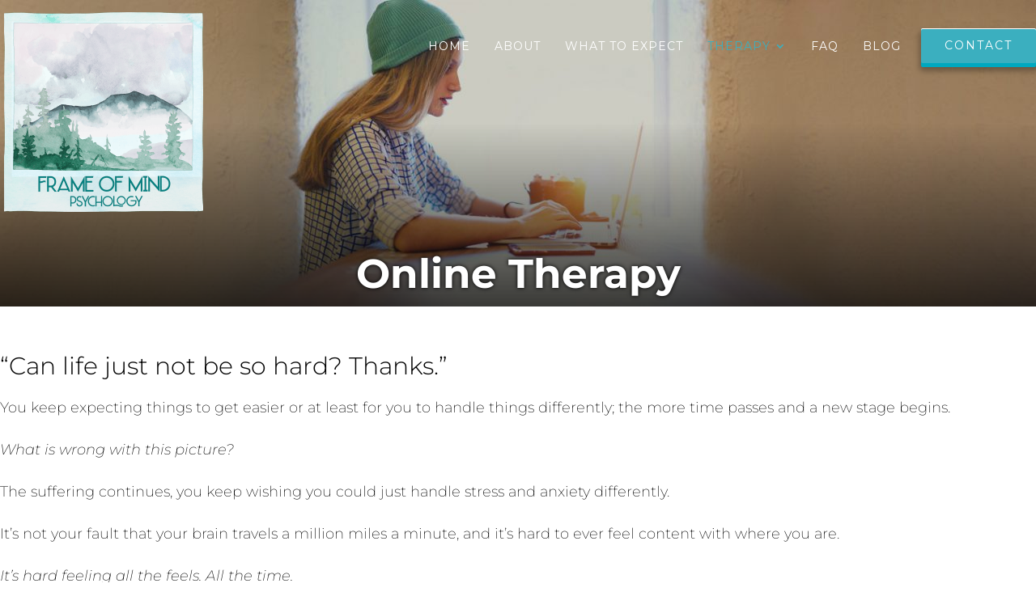

--- FILE ---
content_type: text/css
request_url: https://www.psychologistmiami.com/wp-content/themes/paola_granados_radlick/style.css?ver=4.27.5
body_size: 6142
content:
/*
Theme Name: Paola Granados-Radlick
Theme URI: 	upthinksolutions.com
Template: 	Divi
Version: 	3.11.1
*/

/*
Custom styling
---------------------------------------------------------------------------------------------------- */

body {
	font-weight: 200;
}

/* Headings styling
----------------------------------------------- */

body h1,
body h2,
body h3,
body h4,
body h5,
body h6 {
	font-weight: 300;
	padding-bottom: 20px;
}

body h2 {
	font-size: 40px;
}
body h3 {
	font-size: 30px;
}
body h4 {
	font-size: 25px;
}
body h5 {
	font-size: 22px;
}
body h6 {
	font-size: 20px;
}

p + h2,
p + h3,
p + h4,
p + h5,
p + h6 {
	padding-top: 20px;
}

body p {
	padding-bottom: 25px;
}

p:last-of-type + * {
	padding-top: 25px;
}

/* Buttons styling
----------------------------------------------- */

#page-container .et_pb_button {
	display: inline-block;
	padding: 12.5px 29px;
	line-height: normal !important;
	text-align: center;
	text-decoration: none;
	text-shadow: none;
	font-weight: 400;
	-webkit-box-shadow: inset 0px 1px 0px #fff, 0px 5px 0px #00a8bf, 1px 7px 7px 3px rgba(0,0,0,0.3);
	-moz-box-shadow: inset 0px 1px 0px #fff, 0px 5px 0px #00a8bf, 1px 7px 7px 3px rgba(0,0,0,0.3);
	box-shadow: inset 0px 1px 0px #fff, 0px 5px 0px #00a8bf, 1px 7px 7px 3px rgba(0,0,0,0.3);
}
#page-container .et_pb_button:after {
	display: none;
}
.et_pb_button + .et_pb_button {
	margin-left: 25px;
	margin-top: 5px;
}
.btn {
	background: #3bafbf;
	color: #fff !important;
	display: inline-block;
	padding: 10px 29px;
	text-decoration: none;
	font-size: 14px;
	text-transform: uppercase;
	letter-spacing: 2px;
	border-radius: 2px;
	font-weight: 400;
	box-shadow: inset 0px 1px 0px #fff, 0px 5px 0px #00a8bf, 1px 7px 7px 3px rgba(0,0,0,0.3);
}
.btn:hover {
	background: #00a8bf;
}

/*
wpforms styling
--------------------------------------------------- */

#main-content .wpforms-form .wpforms-field-label {
	font-weight: 500;
}
#main-content .wpforms-form input,
#main-content .wpforms-form select {
	height: auto;
}
#main-content .wpforms-form input,
#main-content .wpforms-form select,
#main-content .wpforms-form textarea {
	border: 1px solid #a5a5a5;
	border-radius: 0;
	font-family: inherit;
	padding: 12px 15px;
}
:-webkit-input-placeholder {
	color: #000000;
}
:-moz-placeholder {
	color: #000000;
}
:-ms-input-placeholder {
	color: #000000;
}
.entry-content .wpforms-submit-container {
	text-align: center;
}

body div.wpforms-container-full .wpforms-form button[type=submit] {
	background: #3bafbf;
	color: #fff;
	border: none !important;
	border-radius: 2px;
	font-size: 14px;
	text-transform: uppercase;
	letter-spacing: 2px;
	line-height: 1;
	padding: 12.5px 29px;
	-webkit-transition: all .2s;
	-moz-transition: all .2s;
	transition: all .2s;
	font-weight: 400;
}
body div.wpforms-container-full .wpforms-form button[type=submit]:hover {
	background: #00a8bf;
}

#et-main-area .wpforms-confirmation-container-full {
	background: #3bafbf;
	border: none;
}
#et-main-area .wpforms-confirmation-container-full p {
	color: #fff;
}

/* list style
--------------------------------------------------- */

body #main-content .entry-content ul,
body #main-content .entry-content ol {
	padding: 0 0 0 30px;
	line-height: 1.5;
}
body #main-content .entry-content li {
	list-style-position: outside;
	padding-bottom: 10px;
}

body .entry-content ul + *,
body .entry-content ol + * {
	margin-top: 15px;
}
p:last-of-type + ul,
p:last-of-type + ol {
	margin-top: 25px;
}

#main-content .list-style li {
	display: block;
	position: relative;
	padding-left: 15px;
	padding-bottom: 5px;
}
#main-content .list-style li:before {
	content: '\f105';
	font-family: FontAwesome;
	display: inline-block;
	font-size: 20px;
	position: absolute;
	left: 0;
	color: #3bafbf;
	font-weight: 700;
}

/* empty p tag none
--------------------------------------------------- */

p:empty {
	display: none;
}

/* anchor tag style
--------------------------------------------------- */

.entry-content a:hover {
	color: #00a8bf;
	text-decoration: underline;
}

/* old font awesome icons style
--------------------------------------------------- */

.fa-icon .fa {
	font-family: FontAwesome;
}

/* underline text style
--------------------------------------------------- */

body a,
body u {
	text-underline-position: under;
}

/* image styling
--------------------------------------------------- */

img.alignright {
	margin-left: 25px;
	margin-bottom: 15px;
	padding-bottom: 0;
}
img.alignleft {
	margin-right: 25px;
	margin-bottom: 15px;
	padding-bottom: 0;
}
.frame-img-widget img {
	border: 5px solid #ffffff;
	-webkit-box-shadow: 0 0 35px rgba(0, 0, 0, 0.40);
	-moz-box-shadow: 0 0 35px rgba(0, 0, 0, 0.40);
	box-shadow: 0 0 35px rgba(0, 0, 0, 0.40);
}
.round-img-widget img {
	border-radius: 50%;
	margin-bottom: 20px;
	border: 5px solid #fff;
	-webkit-box-shadow: 0 0 35px rgba(0, 0, 0, 0.40);
	-moz-box-shadow: 0 0 35px rgba(0, 0, 0, 0.40);
	box-shadow: 0 0 35px rgba(0, 0, 0, 0.40);
}

/* Divi row and container styling
----------------------------------------------- */

body .et_pb_row,
body .container {
	width: 100%;
}

/* Divi section styling
----------------------------------------------- */

body .et_pb_section {
	padding-top: 30px;
	padding-bottom: 30px;
}

/* Divi text module inner styling
----------------------------------------------- */

.et_pb_text_inner {
	clear: both;
}

/* Contact icons styling
--------------------------------------------------- */

.prg-icon {
	position: relative;
	padding-left: 35px;
}
.prg-icon .icon {
	position: absolute;
	left: 0;
}

/* 
Header styling
---------------------------------------------------------------------------------------------------- */

body #main-header,
body #main-header #et-top-navigation {
	font-weight: normal;
}
body.et_header_style_left .logo_container a {
	display: inline-block;
	margin-top: 15px;
}
body .et-fixed-header #logo {
	display: none;
}
#logo-sticky {
	display: none;
}
body .et-fixed-header #logo-sticky {
	display: inline-block;
}

/* Header right widget area styling
--------------------------------------------------- */

.header-right-area {
	position: relative;
	z-index: 999;
	overflow: hidden;
	float: right;
	padding-top: 35px;
	padding-bottom: 25px;
	padding-left: 25px;
}
.header-right-area p {
	display: inline-block;
	padding-bottom: 0;
}

/* Header menu styling
--------------------------------------------------- */

#main-header #et-top-navigation {
	padding-top: 50px;
}
body #top-menu li {
	padding-right: 25px;
}
body #top-menu li a:hover {
	opacity: 1;
}
body.et_header_style_left #et-top-navigation nav>ul>li>a,
body.et_header_style_left .et-fixed-header #et-top-navigation nav>ul>li>a {
	padding-bottom: 12px;
	margin-bottom: 15px;
}
body.et_header_style_left #et-top-navigation nav>ul>li>a:hover,
body.et_header_style_left .et-fixed-header #et-top-navigation nav>ul>li>a:hover {
	color: #3bafbf !important;
}
#main-header li ul {
	padding-top: 0;
	padding-bottom: 0;
}
body #top-menu .menu-item-has-children li {
	padding: 0;
	line-height: 1.1;
	display: block;
	position: relative;
}
body #top-menu li li a {
	width: 100%;
	padding: 14px 20px;
	text-transform: capitalize;
}
body #main-header .nav li ul a {
	color: #fff !important;
}
body #top-menu li li a:hover {
	background: rgba(255,255,255,0.1);
}
body #main-header.et-fixed-header #top-menu ul li.current-menu-item>a {
	color: initial !important;
}
body #main-header.et-fixed-header #top-menu ul li.current-menu-item>a:hover {
	color: #fff !important;
}

/*
Home Page styling
---------------------------------------------------------------------------------------------------- */

/* Home Header styling
--------------------------------------------------- */

#main-header {
	background: transparent;
	-webkit-box-shadow: none !important;
	-moz-box-shadow: none !important;
	box-shadow: none !important;
}
#main-header.et-fixed-header {
	background: #fff;
	-webkit-box-shadow: 0 0 7px rgba(0,0,0,.1) !important;
	-moz-box-shadow: 0 0 7px rgba(0,0,0,.1) !important;
	box-shadow: 0 0 7px rgba(0,0,0,.1) !important;
}

#et-main-area {
	margin-top: -103px;
}

/* Banner Section
--------------------------------------------------- */

#hero-img-section {
	min-height: 895px;
	padding-top: 240px;
}
#hero-img-section h1,
#hero-img-section h2 {
	font-weight: bold;
}
#hero-img-section h1 {
	font-size: 60px;
	font-style: italic;
}

/* Stories Section
--------------------------------------------------- */

body .reverse-col-row {
	display: flex;
	flex-direction: row-reverse;
}
body .reverse-col-row .et_pb_column:first-of-type {
	padding-left: 40px;
}

/* About Section
--------------------------------------------------- */

#about-area h2,
#about-area h4 {
	font-weight: bold;
}
#about-area .et_pb_button {
	background: #fff;
	color: #000;
}

/* Services Section
--------------------------------------------------- */

#services-row .et_pb_text {
	z-index: 9;
	position: absolute;
	top: 52%;
	left: 50%;
	width: 100%;
	-moz-transform: translate(-50%,-50%);
	-o-transform: translate(-50%,-50%);
	-ms-transform: translate(-50%,-50%);
	transform: translate(-50%,-50%);
}
#services-row .et_pb_text .btn {
	background: transparent;
	border: 5px solid #fff;
	font-size: 18px;
	padding: 14px 40px;
}
#services-row .et_pb_text .btn:hover {
	text-decoration: none;
	background: #fff;
	color: #3bafbf !important;
	border-color: #3bafbf;
}

/* Facilities Section
--------------------------------------------------- */

#facilities-area {
	min-height: 757px;
	padding-top: 140px;
}
#facilities-area h2 {
	margin-bottom: 10px;
}
#facilities-area h2:after {
	content: "";
	display: block;
	max-width: 280px;
	height: 2px;
	background: #d1d1d1;
	margin: 15px auto 0;
}
#facilities-area h5 {
	color: #fcfcfc;
	line-height: 2.2;
}
#facilities-area .et_pb_button {
	background: transparent;
	border: 5px solid #fff !important;
}
#facilities-area .et_pb_button:hover {
	background: #fff !important;
	color: #3bafbf !important;
	border-color: #3bafbf !important;
}

/* Footer Styling
---------------------------------------------------------------------------------------------------- */

#main-footer {
	font-family: 'Spectral', serif;
}
#main-footer > .container {
	max-width: 1080px;
}

/* footer widgets styling
--------------------------------------------------- */

#main-footer #footer-widgets {
	padding: 40px 0;
}
#footer-widgets .footer-widget {
	margin-bottom: 0;
}
#footer-widgets .et_pb_widget {
	float: none;
}
#footer-widgets .et_pb_widget h6 {
	font-family: 'Spectral', serif;
	font-size: 18px;
	font-weight: 400;
	color: #333c4e;
	text-transform: uppercase;
	text-align: center;
}
#footer-widgets .et_pb_widget h6:after {
	content: "";
	display: block;
	max-width: 40px;
	height: 2px;
	background: #3bafbf;
	margin: 10px auto 0;
}
#footer-widgets .et_pb_widget .prg-icon,
#footer-widgets .et_pb_widget .social-icons {
	display: table;
	margin: 0 auto;
}
#footer-widgets .prg-icon a {
	font-size: 16px;
}
#footer-widgets .prg-icon a:hover,
#footer-widgets .prg-icon .icon {
	color: #3bafbf;
}
body .footer-map-1,
body .footer-map-2 {
	float: left;
	width: 47%;
	padding-bottom: 0;
}
body .footer-map-1 {
	margin-right: 6%;
}
#footer-widgets .et_pb_widget iframe {
	border: 5px solid #ffffff;
	-webkit-box-shadow: 0 0 10px rgba(0, 0, 0, 0.40);
	-moz-box-shadow: 0 0 10px rgba(0, 0, 0, 0.40);
	box-shadow: 0 0 10px rgba(0, 0, 0, 0.40);
}

/* social icons styling
--------------------------------------------------- */

#main-footer .social-icons a {
	margin-left: 5px;
}
#main-footer .social-icons a:first-of-type {
	margin-left: 0;
}
#main-footer .social-icons .fa,
#main-footer .social-icons .lnr {
	width: 34px;
	height: 34px;
	line-height: 34px;
	display: inline-block;
	border-radius: 4px;
	color: #fff !important;
	font-size: 16px;
	font-weight: 400;
	text-align: center;
}
#main-footer .social-icons .fa-facebook {
	background: #3b5998;
}
#main-footer .social-icons .fa-instagram {
	background: #3f729b;
}
#main-footer .social-icons .fa-linkedin-in {
	background: #0077b5;
}
#main-footer .social-icons .lnr-envelope {
	background: #000000;
}
#main-footer .social-icons a:hover {
	opacity: .8;
}

/* footer form styling
--------------------------------------------------- */

#main-footer .wpforms-container-full {
	margin-bottom: 0;
}
#main-footer form {
	position: relative;
}
#main-footer .wpforms-field {
	padding: 0 0 6px;
}
#main-footer input,
#main-footer select,
#main-footer textarea {
	background: #fff;
	border-radius: 0;
	border: 1px solid #3bafbf;
	font-size: 16px;
	color: #000;
	font-family: inherit;
	padding: 12px 15px;
	height: auto;
}
#main-footer textarea {
	height: 94px;
}
#main-footer ::-webkit-input-placeholder {
	color: #000000;
}
#main-footer :-moz-placeholder {
	color: #000000;
}
#main-footer :-ms-input-placeholder {
	color: #000000;
}
#main-footer .wpforms-submit-container {
	text-align: center;
	padding-top: 0;
}

/*
footer copyright section
---------------------------------------------------------------------------------------------------- */

#footer-copyright-section {
	padding: 20px 0;
	background-color: #f7f7f7;
}
#footer-copyright-section p {
	color: #666666;
	font-size: 14px;
	text-align: center;
}
#footer-copyright-section a {
	color: #666666;
}
#footer-copyright-section a:hover {
	color: #3bafbf;
}

/*
End Home Page styling
---------------------------------------------------------------------------------------------------- */

/*
Blog page styling
---------------------------------------------------------------------------------------------------- */

/*
inner banner section styling
--------------------------------------------------- */

.inner-banner-section .et_pb_column {
	width: 100%;
}

/*
main content area styling
--------------------------------------------------- */

#main-content.post-custom-style .container {
	padding-top: 0;
	margin-top: 30px;
}
#main-content .container:before {
	display: none;
}

/*
post styling
--------------------------------------------------- */

.post-custom-style article,
.archive article,
.sp-custom-style article,
.blog article {
	border: 1px solid #d7d7d7;
	padding: 10px;
	margin-bottom: 60px;
	overflow: hidden;
}
body .et_pb_post .post-meta {
	margin-bottom: 0;
}
.post-custom-style .et_pb_post .entry-content,
.archive .et_pb_post .entry-content,
.sp-custom-style .et_pb_post .entry-content {
	padding-top: 0;
}
.post .entry-title {
	padding-bottom: 10px;
}
body .has-post-thumbnail .entry-featured-image-url {
	margin-bottom: 0;
}
.has-post-thumbnail .entry-featured-image-url img {
	width: 45%;
	float: left;
	margin-right: 20px;
	margin-bottom: 13px;
}
.post h2.entry-title {
	font-size: 28px;
}
.entry-title a {
	text-decoration: none;
}
.post-custom-style .post-excerpt .post-more-link {
	display: inline-block;
	margin-top: 12px;
	padding: 0;
}

/*
custom pagination styling
--------------------------------------------------- */

#main-content .custom-pagination ul {
	border-top: 1px solid #ccc;
	padding: 25px 0;
	text-align: center;
}
.custom-pagination li {
	display: inline-block;
}
.custom-pagination li a {
	padding: 3px 10px;
	display: block;
}
.custom-pagination .active a {
	background: #567426;
	color: #fff;
}

/*
Sidebar styling
--------------------------------------------------- */

#main-content #left-area {
	width: 72%;
}
#main-content #sidebar {
	width: 28%;
	padding-left: 0;
}
#sidebar .et_pb_widget {
	border-bottom: 1px solid #d7d7d7;
	padding-bottom: 30px;
}
#sidebar .et_pb_widget:last-child,
#sidebar .widget_archive {
	border-bottom: none;
}
#sidebar .widgettitle {
	font-size: 30px;
	text-transform: uppercase;
	font-weight: 700;
}
#sidebar .et_pb_widget li {
	border-bottom: 1px solid #ccc;
	padding-bottom: 7px;
}
#sidebar .et_pb_widget li:last-child {
	border-bottom: none;
	padding-bottom: 0;
}
#sidebar .et_pb_widget a {
	color: #000;
}

/* sidebar archive widget styling
--------------------------------------------------- */

#sidebar .widget_archive select {
	background: url(images/down-arrow.png) no-repeat right 10px center;
	border: none;
	border-bottom: 1px solid #d7d7d7;
	-webkit-appearance:none;
	-moz-appearance:none;
	appearance:none;
	cursor:pointer;
	font-size: 20px;
	color: #000;
	height: auto;
	padding: 0 10px 5px;
}
#sidebar .widget_archive select::-ms-expand {
	display: none;
}

/* sidebar about box styling
--------------------------------------------------- */

.about-box {
	position: relative;
}
.about-box img {
	border-radius: 50%;
	border: 5px solid #fff;
	-webkit-box-shadow: 0px 0px 30px rgba(0, 0, 0, 0.55);
	-moz-box-shadow: 0px 0px 30px rgba(0, 0, 0, 0.55);
	box-shadow: 0px 0px 30px rgba(0, 0, 0, 0.55);
	margin-bottom: 20px;
}
.about-box a {
	text-decoration: none;
}
.about-box h4 {
	font-size: 18px;
	padding-top: 0;
}
#sidebar .about-box h4 a {
	box-shadow: inset 0px 1px 0px #fff, 0px 5px 0px #00a8bf, 1px 7px 7px 3px rgba(0,0,0,0.3);
	width: 100px;
	height: 100px;
	display: block;
	border-radius: 50%;
	padding: 19px 8px 0;
	text-align: center;
	color: #fff;
	text-decoration: none;
	position: absolute;
	bottom: 110px;
	background: #3bafbf;
}
#sidebar .about-box h4 a:hover {
	background: #00a8bf;
}
.about-box a .icon {
	display: block;
	font-size: 35px;
	margin-bottom: 5px;
}
#page-container #sidebar .et_pb_button {
	color: #fff;
}

/* sidebar location widget styling
--------------------------------------------------- */

#sidebar .prg-icon {
	padding-bottom: 20px;
	padding-left: 25px;
}
#sidebar iframe,
#sidebar .widget_media_image img {
	border: 5px solid #fff;
	-webkit-box-shadow: 0px 0px 35px rgba(0, 0, 0, 0.40);
	-moz-box-shadow: 0px 0px 35px rgba(0, 0, 0, 0.40);
	box-shadow: 0px 0px 15px rgba(0, 0, 0, 0.40);
	padding-bottom: 0;
}
#sidebar .widget_media_image img {
	display: block;
}

/*
Single page styling
---------------------------------------------------------------------------------------------------- */

/*
main content area styling
--------------------------------------------------- */

.single #main-content .container:before {
	display: none;
}
#main-content .sp-custom-style #sidebar {
	padding-left: 0;
}

/*
End Blog page styling
---------------------------------------------------------------------------------------------------- */

/* 
Inner Banner 2 styling
---------------------------------------------------------------------------------------------------- */

#inner-banner2 {
	padding-top: 0;
	padding-bottom: 0;
}
#inner-banner2 .et_pb_row {
	padding: 0;
	width: 100%!important;
	max-width: 100%!important;
}
#inner-banner2 .et_pb_row .et_pb_column {
	position: relative;
	overflow: hidden;
}
#inner-banner2 .et_pb_image {
	margin-bottom: 0;
}
#inner-banner2 .et_pb_image_wrap {
	display: block;
}
#inner-banner2 .et_pb_image img {
	width: 100%;
	height: 100%;
	max-height: 450px;
	object-fit: cover;
}
#inner-banner2 .et_pb_image:before {
	content: '';
	display: block;
	background: rgba(0, 0, 0, 0.55);
	background: -webkit-linear-gradient(0deg, rgba(0, 0, 0, 0.72), transparent 60%);
	background: -o-linear-gradient(0deg, rgba(0, 0, 0, 0.72), transparent 60%);
	background: -ms-linear-gradient(0deg, rgba(0, 0, 0, 0.72), transparent 60%);
	background: -moz-linear-gradient(0deg, rgba(0, 0, 0, 0.72), transparent 60%);
	background: linear-gradient(0deg, rgba(0, 0, 0, 0.72), transparent 60%);
	width: 100%;
	height: 100%;
	position: absolute;
	top: 0;
	left: 0;
	z-index: 5;
}
#inner-banner2 .et_pb_row .et_pb_text {
	max-width: 1120px;
	width: 100%;
	margin: 0 auto;
	position: absolute;
	bottom: 0;
	left: 50%;
	-webkit-transform: translateX(-50%);
	-moz-transform: translateX(-50%);
	-o-transform: translateX(-50%);
	-ms-transform: translateX(-50%);
	transform: translateX(-50%);
	z-index: 9;
	padding: 0 20px 10px;
	text-shadow: 0 0 5px #000;
}
#inner-banner2 h1 {
	padding-bottom: 0;
	font-weight: bold;
	color: #fff;
}
#page-container .blog-btn {
	display: block;
}

/* 
Landing Page 3 Styling
---------------------------------------------------------------------------------------------------- */

/* landing3 banner styling
--------------------------------------------------- */

#main-content .landing3-banner-section {
	min-height: 720px;
	padding-top: 0;
	padding-bottom: 150px;
	position: relative;
	text-shadow: 0 0 15px #000;
}
body .landing3-banner-section:after {
	content: '';
	background: url(images/curve-bg.png) repeat-x center bottom;
	display: block;
	width: 100%;
	height: 110px;
	position: absolute;
	bottom: -1px;
	left: 0;
	z-index: 5;
}
.landing3-banner-section .landing3-top-row {
	padding-top: 0;
}
.landing3-phone-widget p {
	font-weight: 300;
}
.landing3-phone-widget a {
	color: #fff;
	font-size: 16px;
	text-decoration: none;
	background: #3bafbf;
	display: inline-block;
	padding: 10px 15px 10px 65px;
	text-align: center;
	position: relative;
	line-height: 1.2;
}
.landing3-phone-widget a:hover{
	background: #00a8bf;
}
.landing3-phone-widget a .icon {
	font-size: 40px;
	position: absolute;
	left: 15px;
	top: 14px;
}
.landing3-phone-widget strong {
	display: block;
	font-size: 25px;
}
.landing3-phone-widget .fa-icon i {
	font-size: 17px;
	background: #da4100;
	width: 30px;
	height: 30px;
	text-align: center;
	padding-top: 7px;
	color: #fff;
	border-radius: 50%;
}
body .landing3-banner-caption {
	padding-top: 100px;
}
.landing3-banner-caption h1 {
	font-weight: 700;
	text-transform: uppercase;
}
.landing3-banner-caption h1:after {
	content: '';
	display: block;
	margin: 12px auto 0;
	border-top: 5px solid #fff;
	max-width: 172px;
}

/* landing3 content section styling
--------------------------------------------------- */

#main-content .landing3-content-section {
	background: transparent;
	padding-top: 0;
	padding-bottom: 0;
	position: relative;
	z-index: 99;
}
#main-content .landing3-content-area {
	padding-top: 150px;
	margin-top: -150px;
}

/* sticky column styling
--------------------------------------------------- */

#sticky-column {
	width: 335px;
	position: static;
	padding: 0 5px;
}

/* landing3 contact details styling
--------------------------------------------------- */

#landing3-contact-details {
	margin-top: -150px;
}
#landing3-contact-details img {
	border-radius: 50%;
	border: 5px solid #fff;
	-webkit-box-shadow: 0px 0px 11px rgba(0, 0, 0, 0.55);
	-moz-box-shadow: 0px 0px 11px rgba(0, 0, 0, 0.55);
	box-shadow: 0px 0px 11px rgba(0, 0, 0, 0.55);
	margin-bottom: 20px;
}
#landing3-contact-details h3 {
	font-size: 35px;
	font-style: normal;
}
#landing3-contact-details a {
	text-decoration: none;
}
#landing3-contact-details h4 a {
	background: #3bafbf;
	width: 100px;
	height: 100px;
	display: block;
	border-radius: 50%;
	color: #fff;
	font-size: 16px;
	line-height: 1.2;
	text-align: center;
	text-decoration: none;
	text-transform: uppercase;
	padding: 16px 8px 0;
	position: absolute;
	bottom: 125px;
}
#landing3-contact-details a .icon {
	display: block;
	font-size: 35px;
	margin-bottom: 0px;
}
.landing3-phone-widget a:hover {
	color: #fff;
	text-decoration: none;
	background: #00a8bf;
}

/* landing3 form widget styling
--------------------------------------------------- */

#landing3-form-widget {
	-webkit-box-shadow: 0px 10px 35px rgba(0, 0, 0, 0.15);
	-moz-box-shadow: 0px 10px 35px rgba(0, 0, 0, 0.15);
	box-shadow: 0px 10px 35px rgba(0, 0, 0, 0.15);
	padding: 20px 30px;
	margin-top: 0;
	margin-bottom: 30px;
}
#landing3-form-widget p {
	font-style: italic;
	padding-bottom: 5px;
	color: #000;
}
body #landing3-form-widget h2 {
	font-size: 23px;
	font-weight: 700;
	padding-top: 0;
	text-transform: uppercase;
	color: #000 !important;
}
#landing3-form-widget .wpforms-field {
	padding-bottom: 0;
}
#landing3-form-widget input,
#landing3-form-widget select,
#landing3-form-widget textarea {
	background: #fff !important;
	border-color: #000;
	color: #000;
	font-size: 18px;
	padding: 10px 10px;
}
#landing3-form-widget input,
#landing3-form-widget select {
	height: auto;
}
#landing3-form-widget ::-webkit-input-placeholder {
	color: #000;
}
#landing3-form-widget :-moz-placeholder {
	color: #000;
}
#landing3-form-widget ::-moz-placeholder {
	color: #000;
}
#landing3-form-widget :-ms-input-placeholder {
	color: #000;
}
#landing3-form-widget .wpforms-submit-container {
	text-align: center;
}

/* 
Landing Page 4 Styling
---------------------------------------------------------------------------------------------------- */

/* landing4 banner styling
--------------------------------------------------- */

#main-content .landing4-banner-section {
	min-height: 720px;
	padding-top: 0;
	padding-bottom: 150px;
	position: relative;
	text-shadow: 0 0 15px #000;
}
.landing4-banner-section .landing4-top-row {
	padding-top: 0;
}
.landing4-banner-section .landing4-logo-widget {
	padding-top: 12px;
}
.landing4-phone-widget p {
	font-weight: 300;
}
.landing4-phone-widget a {
	font-size: 16px;
	text-decoration: none;
	background: #3bafbf;
	display: inline-block;
	padding: 10px 15px 10px 65px;
	text-align: center;
	position: relative;
	line-height: 1.2;
	border-color: #3bafbf;
	color: #fff;
	text-shadow: none;
}
.landing4-phone-widget a:hover {
	background: #359490;
	border-color: #359490;
	text-decoration: none;
}
.landing4-phone-widget a .icon {
	font-size: 40px;
	position: absolute;
	left: 15px;
	top: 14px;
}
.landing4-phone-widget strong {
	display: block;
	font-size: 25px;
}
.landing4-phone-widget .fa-icon i {
	font-size: 17px;
	background: #da4100;
	width: 30px;
	height: 30px;
	text-align: center;
	padding-top: 7px;
	color: #fff;
	border-radius: 50%;
}
body .landing4-banner-caption {
	padding-top: 100px;
}
.landing4-banner-caption h1 {
	font-weight: 700;
	text-transform: uppercase;
}
.landing4-banner-caption h1:after {
	content: '';
	display: block;
	margin: 12px auto 0;
	border-top: 5px solid #fff;
	max-width: 172px;
}

/* landing4 contact section styling
--------------------------------------------------- */

#main-content .landing4-contact-section {
	padding-top: 0;
	padding-bottom: 0;
	z-index: 99;
}
.landing4-contact-section .et_pb_row {
	padding-top: 20px;
	padding-bottom: 15px;
}
#landing4-contact-details .et_pb_text_inner {
	overflow: inherit;
}

/* landing4 form widget styling
--------------------------------------------------- */

#landing4-form-widget {
	padding-top: 23px;
}
#landing4-form-widget h3 {
	font-weight: 700;
	text-align: center;
	text-transform: uppercase;
	padding-bottom: 20px;
	color: #000 !important;
}
#landing4-form-widget form {
	position: relative;
	overflow: hidden;
}
#landing4-form-widget .wpforms-field {
	padding: 0 0 4px;
}
#landing4-form-widget .left-side-field {
	width: 49.33%;
	float: left;
}
#landing4-form-widget .right-side-field {
	position: absolute;
	top: 0;
	padding: 0;
	right: 0;
	width: 49%;
}
#landing4-form-widget input,
#landing4-form-widget select,
#landing4-form-widget textarea {
	background: #fff;
	border-radius: 0;
	border: 1px solid #193b88;
	color: #000;
	font-size: 20px;
	font-family: inherit;
	padding: 12px 15px;
	height: auto;
}
#landing4-form-widget textarea {
	height: 108px;
}
#landing4-form-widget ::-webkit-input-placeholder {
	color: #000
}
#landing4-form-widget :-moz-placeholder {
	color: #000
}
#landing4-form-widget ::-moz-placeholder {
	color: #000
}
#landing4-form-widget :-ms-input-placeholder {
	color: #000
}
#landing4-form-widget .wpforms-submit-container {
	position: absolute;
	width: 49%;
	bottom: 4px;
	right: 0;
	padding: 0;
}
#landing4-form-widget button {
	font-family: inherit;
	padding: 15px 15px !important;
	width: 100%;
}

/* landing4 contact details styling
--------------------------------------------------- */

#landing4-contact-details {
	margin-top: -120px;
	-webkit-transition: all .2s ease-in-out;
	-moz-transition: all .2s ease-in-out;
	transition: all .2s ease-in-out;
}
#landing4-contact-details img {
	border-radius: 50%;
	border: 5px solid #fff;
	-webkit-box-shadow: 0px 0px 11px rgba(0, 0, 0, 0.55);
	-moz-box-shadow: 0px 0px 11px rgba(0, 0, 0, 0.55);
	box-shadow: 0px 0px 11px rgba(0, 0, 0, 0.55);
	-webkit-transition: all .2s ease-in-out;
	-moz-transition: all .2s ease-in-out;
	transition: all .2s ease-in-out;
}
#landing4-contact-details h4 {
	padding-top: 0;
	padding-bottom: 0;
}
#landing4-contact-details .et_pb_button {
	padding: 12px 22px;
	min-width: 190px;
}
#landing4-contact-details h4 a {
	position: absolute;
	right: 0;
	min-width: 190px;
	padding: 5px 24.5px 5px;
	text-decoration: none;
	text-transform: capitalize;
}
#landing4-contact-details a .icon {
	font-size: 28px;
	position: relative;
	top: 5px;
}

/* landing4 contact details stuck styling
--------------------------------------------------- */

.is_stuck.landing4-contact-section .et_pb_row {
	padding-top: 6px;
	padding-bottom: 0px;
}
.is_stuck #landing4-contact-details {
	margin-top: 0;
}
.is_stuck #landing4-form-widget {
	padding-top: 0;
}
.is_stuck #landing4-form-widget .wpforms-container {
	margin-bottom: 15px;
}
.is_stuck #landing4-contact-details img {
	width: 52%;
	margin-left: 0;
}
.is_stuck #landing4-contact-details .et_pb_button {
	position: absolute;
	top: 54%;
	right: 0;
}
.is_stuck #landing4-contact-details h4 a {
	top: 26%;
}

/* landing4 content section styling
--------------------------------------------------- */

#main-content .landing4-content-section .et_pb_row {
	padding-top: 0;
}

/* landing4 footer styling
--------------------------------------------------- */

body .landing-page-footer {
	background: #3bafbf;
	color: #fff;
	padding: 20px 0px;
	overflow: hidden;
}
.landing-page-footer a {
	color: #fff;
}
.landing-copyright-area {
	float: left;
}
.landing-footer-links {
	float: right;
}
.landing-footer-links a {
	display: inline-block;
	margin-left: 20px;
}

/* 
accordion style 1 styling
---------------------------------------------------------------------------------------------------- */

#main-content .accordion-style1 .et_pb_toggle {
	background: #fff;
	border: 1px solid #d4d4d4;
	padding: 0;
}
#main-content .accordion-style1 .et_pb_toggle_title {
	color: #000;
	font-size: 25px;
	padding: 22px 65px 22px 22px;
}
#main-content .accordion-style1 .et_pb_toggle_title:before {
	content: '\e874';
	font-family: Linearicons-Free !important;
	font-size: 25px;
	color: #000;
	display: block;
	right: 30px;
}
#main-content .accordion-style1 .et_pb_toggle_open .et_pb_toggle_title:before {
	content: '\e873';
}
#main-content .accordion-style1 .et_pb_toggle_content {
	color: #000;
	padding: 0 65px 40px 22px;
}
.address {
	display: block;
}
.faq-content .one_half.et_column_last {
	padding-top: 25px;
}
body .about-section-2 h2,
body .about-section-3 h2 {
	border-bottom: 1px solid #ccc;
	padding-bottom: 10px;
	margin-bottom: 30px;
}






/* 
Media Queries
---------------------------------------------------------------------------------------------------- */

@media only screen and (max-width: 1179px) { 

	body .et_pb_row,
	body .container {
		width: 95%;
	}
	#hero-img-section {
		top: -130px;
		margin: 0 0 -100px;
	}
	body #top-menu li {
		padding-right: 10px;
	}
	#top-menu li a, .et_search_form_container input {
		font-size: 12px;
	}
	#logo {
		width: 200px;
	}
	body .et-fixed-header #logo-sticky {
		width: 230px;
	}
	#hero-img-section h1 {
		font-size: 50px;
	}
	#hero-img-section h2 {
		font-size: 30px;
	}
	#services-row .et_pb_text .btn {
		font-size: 14px;
		padding: 12px 20px;
	}
	#hero-img-section {
		min-height: 650px;
	}
	#facilities-area {
		min-height: 600px;
	}
	.landing3-banner-caption h1 {
		font-size: 38px;
	}

	.landing3-content-area .et_pb_column_2_3 {
		width: 60% !important;
	}

	#landing4-contact-details h4 a {
		right: -30px;
	}

}

@media only screen and (max-width: 980px) { 

	body.et_header_style_left #logo,
	body.et_header_style_split #logo {
		height: auto;
		max-height: 100%;
		max-width: 100%;
	}
	.entry-content img.alignright,
	.entry-content img.alignleft {
		max-width: 300px;
	}
	body h1 {
		font-size: 40px;
	}
	body h2 {
		font-size: 35px;
	}
	body .et_pb_section {
		padding-top: 20px;
		padding-bottom: 20px;
	}

	body.et_header_style_left .logo_container {
		position: relative;
		text-align: center;
		padding-top: 10px;
	}
	.header-right-area {
		float: none;
		text-align: center;
		padding-top: 20px;
		padding-bottom: 0;
	}
	body.et_header_style_left #main-header .mobile_menu_bar {
		padding-bottom: 0;
	}

	#et-main-area {
		margin-top: 0;
	}

	#hero-img-section {
		min-height: 100%;
		padding-top: 20px;
	}

	body .reverse-col-row {
		display: block;
	}
	body .reverse-col-row .et_pb_column:first-of-type {
		padding-left: 0;
		padding-bottom: 30px;
	}

	#footer-widgets .footer-widget:nth-child(n) {
		width: 100% !important;
		margin: 0 !important;
		text-align: center;
	}
	#footer-widgets .footer-widget:nth-child(2) {
		padding: 20px 0;
	}
	#footer-widgets .et_pb_widget .prg-icon {
		padding-left: 0;
	}
	#footer-widgets .et_pb_widget .prg-icon .icon {
		position: relative;
	}
	#main-header #et-top-navigation {
		padding-top: 15px;
	}
	#logo {
		display: none;
	}
	#logo-sticky {
		display: block;
	}
	#hero-img-section {
		top: 0;
		margin: 0;
	}
	#hero-img-section h1 {
		font-size: 40px;
	}
	#about-area h2, #about-area h4 {
		font-size: 30px;
	}
	.et_mobile_menu li a {
		color: #666 !important;
	}
	.landing3-logo-widget,
	.landing3-phone-widget,
	.landing4-logo-widget,
	.landing4-phone-widget {
		text-align: center;
	}
	body .landing3-banner-caption {
		padding-top: 50px;
	}
	#main-content .landing3-banner-section {
		min-height: 100%;
		padding-bottom: 100px;
	}
	#landing3-contact-details {
		margin-top: 0;
	}
	#landing3-contact-details h4 a {
		position: relative;
		bottom: 0;
		margin: 40px auto 0;
	}
	#main-content .landing4-banner-section {
		min-height: 100%;
		padding-bottom: 30px;
	}
	body .landing4-banner-caption {
		padding-top: 30px;
	}
	#landing4-contact-details {
		margin-top: 0;
	}
	#landing4-contact-details h4 a {
		position: relative;
		top: 0;
		right: 0;
		margin: 30px auto;
	}
	#landing4-form-widget .left-side-field {
		width: 100%;
		float: none;
	}
	#landing4-form-widget .right-side-field {
		position: relative;
		width: 100%;
	}
	#landing4-form-widget .wpforms-submit-container {
		position: relative;
		width: 100%;
		bottom: 0;
		margin: 20px 0 0;
	}
	.landing3-content-area .et_pb_column_2_3 {
		width: 100% !important;
	}
	#landing4-form-widget h3 {
		text-align: center;
	}
	.landing-copyright-area,
	.landing-footer-links {
		float: none;
		text-align: center;
	}
	#sticky-column {
		width: 100%;
	}
	#landing4-contact-details .et_pb_text_inner {
		text-align: center;
	}

}

@media only screen and (max-width: 767px) { 

	body h1 {
		font-size: 33px;
	}
	body h2 {
		font-size: 29px;
	}
	body h3 {
		font-size: 26px;
	}
	body h4 {
		font-size: 23px;
	}
	#page-container .et_pb_button,
	#main-footer .wpforms-container-full .wpforms-form button[type=submit] {
		padding: 12px 25px;
	}
	.et_pb_button + .et_pb_button {
		margin-left: 0;
	}
	.entry-content img.alignright,
	.entry-content img.alignleft {
		max-width: 200px;
	}
	#inner-banner2 .et_pb_image:before {
		display: none;
	}
	#inner-banner2 .et_pb_row .et_pb_text {
		position: relative;
		left: 0;
		top: 0;
		-webkit-transform: inherit;
		-moz-transform: inherit;
		-o-transform: inherit;
		-ms-transform: inherit;
		transform: inherit;
		padding: 20px 20px 0;
	}
	#inner-banner2 .et_pb_text_inner {
		max-width: 100%;
	}
	#inner-banner2 h1 {
		color: #000 !important;
	}
	#main-content .accordion-style1 .et_pb_toggle_title {
		font-size: 20px;
	}	
	#main-content .accordion-style1 .et_pb_toggle_content {
		padding: 0 20px 40px;
	}

}

@media only screen and (max-width: 500px) { 

	body h1 {
		font-size: 28px;
	}
	body h2 {
		font-size: 27px;
	}
	body h3 {
		font-size: 23px;
	}
	body h4 {
		font-size: 22px;
	}
	body div.wpforms-container-full .wpforms-form .wpforms-first {
		width: 100%;
	}
	body div.wpforms-container-full .wpforms-form .wpforms-first ~ div {
		width: 100%;
		margin-left: 0;
		padding-top: 20px;
	}
	.entry-content img.alignright,
	.entry-content img.alignleft {
		float: none;
		display: block;
		max-width: 100%;
		margin: 0 auto 20px;
	}

	body .logo_helper {
		display: none;
	}

	#hero-img-section {
		background-size: contain;
		background-position: top;
		background-color: rgba(59, 175, 191, 0.1);
		padding-top: 68%;
	}
	#hero-img-section h1,
	#hero-img-section h2,
	#hero-img-section h3 {
		color: #000 !important;
	}

	#page-container .one_half,
	#page-container .one_half.et_column_last {
		width: 100%;
	}
	#page-container .one_half {
		margin-right: 0;
	}
	#page-container .one_half.et_column_last {
		margin-top: 25px;
	}
	#hero-img-section h1 {
		font-size: 30px;
	}
	#hero-img-section h2 {
		font-size: 20px;
	}
	#hero-img-section h2 br {
		display: none;
	}
	#facilities-area h5 {
		line-height: 1.2;
	}
	body .footer-map-1, body .footer-map-2 {
		float: none;
		width: 100%;
	}
	.landing-footer-links {
		padding: 20px 0 0;
	}
	.landing-footer-links a {
		display: block;
		margin-left: 0;
	}

}
